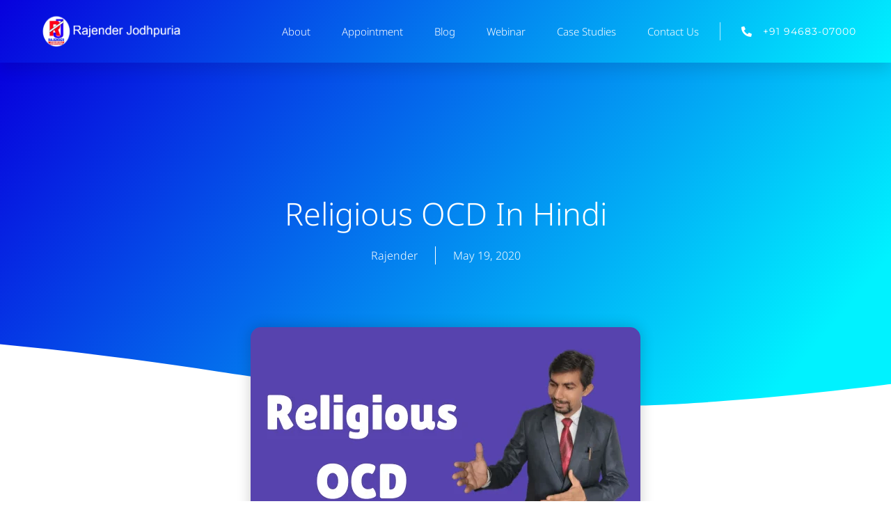

--- FILE ---
content_type: text/css
request_url: https://rajenderjodhpuria.com/wp-content/uploads/elementor/css/post-50787.css?ver=1768737447
body_size: 1242
content:
.elementor-50787 .elementor-element.elementor-element-5897b6a3:not(.elementor-motion-effects-element-type-background), .elementor-50787 .elementor-element.elementor-element-5897b6a3 > .elementor-motion-effects-container > .elementor-motion-effects-layer{background-color:transparent;background-image:linear-gradient(130deg, #0700dd 0%, #00f2ff 100%);}.elementor-50787 .elementor-element.elementor-element-5897b6a3 > .elementor-container{max-width:1200px;min-height:90px;}.elementor-50787 .elementor-element.elementor-element-5897b6a3{box-shadow:0px 10px 20px 0px rgba(0,0,0,0.1);transition:background 0.3s, border 0.3s, border-radius 0.3s, box-shadow 0.3s;margin-top:0px;margin-bottom:0px;z-index:10;}.elementor-50787 .elementor-element.elementor-element-5897b6a3 > .elementor-background-overlay{transition:background 0.3s, border-radius 0.3s, opacity 0.3s;}.elementor-bc-flex-widget .elementor-50787 .elementor-element.elementor-element-6354f6c1.elementor-column .elementor-widget-wrap{align-items:center;}.elementor-50787 .elementor-element.elementor-element-6354f6c1.elementor-column.elementor-element[data-element_type="column"] > .elementor-widget-wrap.elementor-element-populated{align-content:center;align-items:center;}.elementor-bc-flex-widget .elementor-50787 .elementor-element.elementor-element-58f42aca.elementor-column .elementor-widget-wrap{align-items:center;}.elementor-50787 .elementor-element.elementor-element-58f42aca.elementor-column.elementor-element[data-element_type="column"] > .elementor-widget-wrap.elementor-element-populated{align-content:center;align-items:center;}.elementor-50787 .elementor-element.elementor-element-58f42aca > .elementor-element-populated{padding:0px 20px 0px 0px;}.elementor-50787 .elementor-element.elementor-element-c89af3f .elementor-menu-toggle{margin-left:auto;background-color:rgba(255,255,255,0);border-width:0px;border-radius:0px;}.elementor-50787 .elementor-element.elementor-element-c89af3f .elementor-nav-menu .elementor-item{font-family:"Noto Sans", Sans-serif;font-size:15px;font-weight:300;}.elementor-50787 .elementor-element.elementor-element-c89af3f .elementor-nav-menu--main .elementor-item{color:#ffffff;fill:#ffffff;padding-left:0px;padding-right:0px;padding-top:35px;padding-bottom:35px;}.elementor-50787 .elementor-element.elementor-element-c89af3f .elementor-nav-menu--main .elementor-item:hover,
					.elementor-50787 .elementor-element.elementor-element-c89af3f .elementor-nav-menu--main .elementor-item.elementor-item-active,
					.elementor-50787 .elementor-element.elementor-element-c89af3f .elementor-nav-menu--main .elementor-item.highlighted,
					.elementor-50787 .elementor-element.elementor-element-c89af3f .elementor-nav-menu--main .elementor-item:focus{color:#ffffff;fill:#ffffff;}.elementor-50787 .elementor-element.elementor-element-c89af3f .elementor-nav-menu--main:not(.e--pointer-framed) .elementor-item:before,
					.elementor-50787 .elementor-element.elementor-element-c89af3f .elementor-nav-menu--main:not(.e--pointer-framed) .elementor-item:after{background-color:#ffffff;}.elementor-50787 .elementor-element.elementor-element-c89af3f .e--pointer-framed .elementor-item:before,
					.elementor-50787 .elementor-element.elementor-element-c89af3f .e--pointer-framed .elementor-item:after{border-color:#ffffff;}.elementor-50787 .elementor-element.elementor-element-c89af3f .elementor-nav-menu--main .elementor-item.elementor-item-active{color:#ffffff;}.elementor-50787 .elementor-element.elementor-element-c89af3f .elementor-nav-menu--main:not(.e--pointer-framed) .elementor-item.elementor-item-active:before,
					.elementor-50787 .elementor-element.elementor-element-c89af3f .elementor-nav-menu--main:not(.e--pointer-framed) .elementor-item.elementor-item-active:after{background-color:#ffffff;}.elementor-50787 .elementor-element.elementor-element-c89af3f .e--pointer-framed .elementor-item.elementor-item-active:before,
					.elementor-50787 .elementor-element.elementor-element-c89af3f .e--pointer-framed .elementor-item.elementor-item-active:after{border-color:#ffffff;}.elementor-50787 .elementor-element.elementor-element-c89af3f .e--pointer-framed .elementor-item:before{border-width:2px;}.elementor-50787 .elementor-element.elementor-element-c89af3f .e--pointer-framed.e--animation-draw .elementor-item:before{border-width:0 0 2px 2px;}.elementor-50787 .elementor-element.elementor-element-c89af3f .e--pointer-framed.e--animation-draw .elementor-item:after{border-width:2px 2px 0 0;}.elementor-50787 .elementor-element.elementor-element-c89af3f .e--pointer-framed.e--animation-corners .elementor-item:before{border-width:2px 0 0 2px;}.elementor-50787 .elementor-element.elementor-element-c89af3f .e--pointer-framed.e--animation-corners .elementor-item:after{border-width:0 2px 2px 0;}.elementor-50787 .elementor-element.elementor-element-c89af3f .e--pointer-underline .elementor-item:after,
					 .elementor-50787 .elementor-element.elementor-element-c89af3f .e--pointer-overline .elementor-item:before,
					 .elementor-50787 .elementor-element.elementor-element-c89af3f .e--pointer-double-line .elementor-item:before,
					 .elementor-50787 .elementor-element.elementor-element-c89af3f .e--pointer-double-line .elementor-item:after{height:2px;}.elementor-50787 .elementor-element.elementor-element-c89af3f{--e-nav-menu-horizontal-menu-item-margin:calc( 45px / 2 );--nav-menu-icon-size:25px;}.elementor-50787 .elementor-element.elementor-element-c89af3f .elementor-nav-menu--main:not(.elementor-nav-menu--layout-horizontal) .elementor-nav-menu > li:not(:last-child){margin-bottom:45px;}.elementor-50787 .elementor-element.elementor-element-c89af3f .elementor-nav-menu--dropdown a, .elementor-50787 .elementor-element.elementor-element-c89af3f .elementor-menu-toggle{color:#3d4459;}.elementor-50787 .elementor-element.elementor-element-c89af3f .elementor-nav-menu--dropdown{background-color:#ffffff;}.elementor-50787 .elementor-element.elementor-element-c89af3f .elementor-nav-menu--dropdown a:hover,
					.elementor-50787 .elementor-element.elementor-element-c89af3f .elementor-nav-menu--dropdown a.elementor-item-active,
					.elementor-50787 .elementor-element.elementor-element-c89af3f .elementor-nav-menu--dropdown a.highlighted,
					.elementor-50787 .elementor-element.elementor-element-c89af3f .elementor-menu-toggle:hover{color:#4632da;}.elementor-50787 .elementor-element.elementor-element-c89af3f .elementor-nav-menu--dropdown a:hover,
					.elementor-50787 .elementor-element.elementor-element-c89af3f .elementor-nav-menu--dropdown a.elementor-item-active,
					.elementor-50787 .elementor-element.elementor-element-c89af3f .elementor-nav-menu--dropdown a.highlighted{background-color:#ffffff;}.elementor-50787 .elementor-element.elementor-element-c89af3f .elementor-nav-menu--dropdown a.elementor-item-active{color:#4632da;}.elementor-50787 .elementor-element.elementor-element-c89af3f .elementor-nav-menu--dropdown .elementor-item, .elementor-50787 .elementor-element.elementor-element-c89af3f .elementor-nav-menu--dropdown  .elementor-sub-item{font-family:"Noto Sans", Sans-serif;}.elementor-50787 .elementor-element.elementor-element-c89af3f .elementor-nav-menu--main .elementor-nav-menu--dropdown, .elementor-50787 .elementor-element.elementor-element-c89af3f .elementor-nav-menu__container.elementor-nav-menu--dropdown{box-shadow:0px 2px 15px 0px rgba(0,0,0,0.1);}.elementor-50787 .elementor-element.elementor-element-c89af3f .elementor-nav-menu--dropdown a{padding-left:16px;padding-right:16px;padding-top:15px;padding-bottom:15px;}.elementor-50787 .elementor-element.elementor-element-c89af3f .elementor-nav-menu--dropdown li:not(:last-child){border-style:solid;border-color:#efefef;border-bottom-width:1px;}.elementor-50787 .elementor-element.elementor-element-c89af3f .elementor-nav-menu--main > .elementor-nav-menu > li > .elementor-nav-menu--dropdown, .elementor-50787 .elementor-element.elementor-element-c89af3f .elementor-nav-menu__container.elementor-nav-menu--dropdown{margin-top:0px !important;}.elementor-50787 .elementor-element.elementor-element-c89af3f div.elementor-menu-toggle{color:#ffffff;}.elementor-50787 .elementor-element.elementor-element-c89af3f div.elementor-menu-toggle svg{fill:#ffffff;}.elementor-50787 .elementor-element.elementor-element-c89af3f div.elementor-menu-toggle:hover{color:#ffffff;}.elementor-50787 .elementor-element.elementor-element-c89af3f div.elementor-menu-toggle:hover svg{fill:#ffffff;}.elementor-bc-flex-widget .elementor-50787 .elementor-element.elementor-element-54cc06dd.elementor-column .elementor-widget-wrap{align-items:center;}.elementor-50787 .elementor-element.elementor-element-54cc06dd.elementor-column.elementor-element[data-element_type="column"] > .elementor-widget-wrap.elementor-element-populated{align-content:center;align-items:center;}.elementor-50787 .elementor-element.elementor-element-7b745d15 > .elementor-widget-container{border-style:solid;border-width:0px 0px 0px 1px;border-color:rgba(255,255,255,0.7);}.elementor-50787 .elementor-element.elementor-element-7b745d15 .elementor-icon-list-items:not(.elementor-inline-items) .elementor-icon-list-item:not(:last-child){padding-block-end:calc(0px/2);}.elementor-50787 .elementor-element.elementor-element-7b745d15 .elementor-icon-list-items:not(.elementor-inline-items) .elementor-icon-list-item:not(:first-child){margin-block-start:calc(0px/2);}.elementor-50787 .elementor-element.elementor-element-7b745d15 .elementor-icon-list-items.elementor-inline-items .elementor-icon-list-item{margin-inline:calc(0px/2);}.elementor-50787 .elementor-element.elementor-element-7b745d15 .elementor-icon-list-items.elementor-inline-items{margin-inline:calc(-0px/2);}.elementor-50787 .elementor-element.elementor-element-7b745d15 .elementor-icon-list-items.elementor-inline-items .elementor-icon-list-item:after{inset-inline-end:calc(-0px/2);}.elementor-50787 .elementor-element.elementor-element-7b745d15 .elementor-icon-list-icon i{color:#ffffff;transition:color 0.3s;}.elementor-50787 .elementor-element.elementor-element-7b745d15 .elementor-icon-list-icon svg{fill:#ffffff;transition:fill 0.3s;}.elementor-50787 .elementor-element.elementor-element-7b745d15{--e-icon-list-icon-size:15px;--icon-vertical-offset:0px;}.elementor-50787 .elementor-element.elementor-element-7b745d15 .elementor-icon-list-icon{padding-inline-end:10px;}.elementor-50787 .elementor-element.elementor-element-7b745d15 .elementor-icon-list-item > .elementor-icon-list-text, .elementor-50787 .elementor-element.elementor-element-7b745d15 .elementor-icon-list-item > a{font-family:"Montserrat", Sans-serif;font-size:14px;letter-spacing:1px;}.elementor-50787 .elementor-element.elementor-element-7b745d15 .elementor-icon-list-text{color:#ffffff;transition:color 0.3s;}@media(max-width:1024px){.elementor-50787 .elementor-element.elementor-element-6354f6c1 > .elementor-element-populated{padding:0% 0% 0% 5%;}.elementor-50787 .elementor-element.elementor-element-58f42aca > .elementor-element-populated{padding:0% 0% 0% 5%;}.elementor-50787 .elementor-element.elementor-element-c89af3f > .elementor-widget-container{padding:0px 10px 0px 0px;}.elementor-50787 .elementor-element.elementor-element-c89af3f .elementor-nav-menu--dropdown .elementor-item, .elementor-50787 .elementor-element.elementor-element-c89af3f .elementor-nav-menu--dropdown  .elementor-sub-item{font-size:16px;}.elementor-50787 .elementor-element.elementor-element-c89af3f .elementor-nav-menu--dropdown a{padding-top:25px;padding-bottom:25px;}.elementor-50787 .elementor-element.elementor-element-c89af3f .elementor-nav-menu--main > .elementor-nav-menu > li > .elementor-nav-menu--dropdown, .elementor-50787 .elementor-element.elementor-element-c89af3f .elementor-nav-menu__container.elementor-nav-menu--dropdown{margin-top:25px !important;}.elementor-50787 .elementor-element.elementor-element-54cc06dd > .elementor-element-populated{padding:0% 15% 0% 5%;}}@media(min-width:768px){.elementor-50787 .elementor-element.elementor-element-6354f6c1{width:20%;}.elementor-50787 .elementor-element.elementor-element-58f42aca{width:61.996%;}.elementor-50787 .elementor-element.elementor-element-54cc06dd{width:18%;}}@media(max-width:1024px) and (min-width:768px){.elementor-50787 .elementor-element.elementor-element-6354f6c1{width:50%;}.elementor-50787 .elementor-element.elementor-element-58f42aca{width:15%;}.elementor-50787 .elementor-element.elementor-element-54cc06dd{width:35%;}}@media(max-width:767px){.elementor-50787 .elementor-element.elementor-element-5897b6a3{padding:0px 0px 0px 0px;}.elementor-50787 .elementor-element.elementor-element-6354f6c1{width:65%;}.elementor-50787 .elementor-element.elementor-element-6354f6c1 > .elementor-element-populated{padding:0px 0px 0px 20px;}.elementor-50787 .elementor-element.elementor-element-58f42aca{width:35%;}.elementor-50787 .elementor-element.elementor-element-58f42aca > .elementor-element-populated{padding:0px 0px 0px 0px;}.elementor-50787 .elementor-element.elementor-element-c89af3f > .elementor-widget-container{padding:0px 20px 0px 0px;}.elementor-50787 .elementor-element.elementor-element-c89af3f .elementor-nav-menu--main > .elementor-nav-menu > li > .elementor-nav-menu--dropdown, .elementor-50787 .elementor-element.elementor-element-c89af3f .elementor-nav-menu__container.elementor-nav-menu--dropdown{margin-top:25px !important;}.elementor-50787 .elementor-element.elementor-element-54cc06dd{width:100%;}.elementor-50787 .elementor-element.elementor-element-7b745d15 > .elementor-widget-container{border-width:0px 0px 0px 0px;}}

--- FILE ---
content_type: text/css
request_url: https://rajenderjodhpuria.com/wp-content/uploads/elementor/css/post-50494.css?ver=1768737447
body_size: 1074
content:
.elementor-50494 .elementor-element.elementor-element-c463d12 > .elementor-container > .elementor-column > .elementor-widget-wrap{align-content:center;align-items:center;}.elementor-50494 .elementor-element.elementor-element-c463d12:not(.elementor-motion-effects-element-type-background), .elementor-50494 .elementor-element.elementor-element-c463d12 > .elementor-motion-effects-container > .elementor-motion-effects-layer{background-color:#001524;}.elementor-50494 .elementor-element.elementor-element-c463d12{transition:background 0.3s, border 0.3s, border-radius 0.3s, box-shadow 0.3s;margin-top:0px;margin-bottom:0px;padding:50px 0px 20px 0px;}.elementor-50494 .elementor-element.elementor-element-c463d12 > .elementor-background-overlay{transition:background 0.3s, border-radius 0.3s, opacity 0.3s;}.elementor-bc-flex-widget .elementor-50494 .elementor-element.elementor-element-731c196d.elementor-column .elementor-widget-wrap{align-items:flex-start;}.elementor-50494 .elementor-element.elementor-element-731c196d.elementor-column.elementor-element[data-element_type="column"] > .elementor-widget-wrap.elementor-element-populated{align-content:flex-start;align-items:flex-start;}.elementor-50494 .elementor-element.elementor-element-645cf661 > .elementor-widget-container{margin:0px 0px 0px 0px;padding:0px 0px 10px 0px;}.elementor-50494 .elementor-element.elementor-element-645cf661 .elementor-icon-box-wrapper{text-align:left;}.elementor-50494 .elementor-element.elementor-element-645cf661 .elementor-icon-box-title{margin-block-end:11px;color:#ffffff;}.elementor-50494 .elementor-element.elementor-element-645cf661 .elementor-icon-box-title, .elementor-50494 .elementor-element.elementor-element-645cf661 .elementor-icon-box-title a{font-size:24px;}.elementor-50494 .elementor-element.elementor-element-645cf661 .elementor-icon-box-description{font-size:18px;color:#D3D0D0;}.elementor-50494 .elementor-element.elementor-element-6ba78955 .elementor-button{background-color:#23A455;font-size:16px;font-weight:normal;}.elementor-bc-flex-widget .elementor-50494 .elementor-element.elementor-element-7baa7283.elementor-column .elementor-widget-wrap{align-items:flex-start;}.elementor-50494 .elementor-element.elementor-element-7baa7283.elementor-column.elementor-element[data-element_type="column"] > .elementor-widget-wrap.elementor-element-populated{align-content:flex-start;align-items:flex-start;}.elementor-50494 .elementor-element.elementor-element-7baa7283 > .elementor-widget-wrap > .elementor-widget:not(.elementor-widget__width-auto):not(.elementor-widget__width-initial):not(:last-child):not(.elementor-absolute){margin-bottom:10px;}.elementor-50494 .elementor-element.elementor-element-2611c3ed > .elementor-widget-container{margin:0px 0px 0px 0px;padding:0px 0px 0px 0px;}.elementor-50494 .elementor-element.elementor-element-2611c3ed{text-align:center;}.elementor-50494 .elementor-element.elementor-element-2611c3ed .elementor-heading-title{font-size:24px;font-weight:normal;color:#ffffff;}.elementor-50494 .elementor-element.elementor-element-386c8ddc > .elementor-widget-container{margin:7px 0px 0px 0px;}.elementor-50494 .elementor-element.elementor-element-386c8ddc .elementor-icon-list-items:not(.elementor-inline-items) .elementor-icon-list-item:not(:last-child){padding-block-end:calc(10px/2);}.elementor-50494 .elementor-element.elementor-element-386c8ddc .elementor-icon-list-items:not(.elementor-inline-items) .elementor-icon-list-item:not(:first-child){margin-block-start:calc(10px/2);}.elementor-50494 .elementor-element.elementor-element-386c8ddc .elementor-icon-list-items.elementor-inline-items .elementor-icon-list-item{margin-inline:calc(10px/2);}.elementor-50494 .elementor-element.elementor-element-386c8ddc .elementor-icon-list-items.elementor-inline-items{margin-inline:calc(-10px/2);}.elementor-50494 .elementor-element.elementor-element-386c8ddc .elementor-icon-list-items.elementor-inline-items .elementor-icon-list-item:after{inset-inline-end:calc(-10px/2);}.elementor-50494 .elementor-element.elementor-element-386c8ddc .elementor-icon-list-icon i{color:#4E5768;transition:color 0.3s;}.elementor-50494 .elementor-element.elementor-element-386c8ddc .elementor-icon-list-icon svg{fill:#4E5768;transition:fill 0.3s;}.elementor-50494 .elementor-element.elementor-element-386c8ddc .elementor-icon-list-item:hover .elementor-icon-list-icon i{color:#8bc34a;}.elementor-50494 .elementor-element.elementor-element-386c8ddc .elementor-icon-list-item:hover .elementor-icon-list-icon svg{fill:#8bc34a;}.elementor-50494 .elementor-element.elementor-element-386c8ddc{--e-icon-list-icon-size:0px;--icon-vertical-offset:0px;}.elementor-50494 .elementor-element.elementor-element-386c8ddc .elementor-icon-list-icon{padding-inline-end:0px;}.elementor-50494 .elementor-element.elementor-element-386c8ddc .elementor-icon-list-item > .elementor-icon-list-text, .elementor-50494 .elementor-element.elementor-element-386c8ddc .elementor-icon-list-item > a{font-size:18px;text-transform:capitalize;}.elementor-50494 .elementor-element.elementor-element-386c8ddc .elementor-icon-list-text{color:rgba(255,255,255,0.76);transition:color 0.3s;}.elementor-50494 .elementor-element.elementor-element-386c8ddc .elementor-icon-list-item:hover .elementor-icon-list-text{color:#8bc34a;}.elementor-bc-flex-widget .elementor-50494 .elementor-element.elementor-element-16a38978.elementor-column .elementor-widget-wrap{align-items:flex-start;}.elementor-50494 .elementor-element.elementor-element-16a38978.elementor-column.elementor-element[data-element_type="column"] > .elementor-widget-wrap.elementor-element-populated{align-content:flex-start;align-items:flex-start;}.elementor-50494 .elementor-element.elementor-element-76aa4105 > .elementor-widget-container{margin:0px 0px 0px 0px;padding:0px 0px 0px 0px;}.elementor-50494 .elementor-element.elementor-element-76aa4105{text-align:left;}.elementor-50494 .elementor-element.elementor-element-76aa4105 .elementor-heading-title{font-size:24px;color:#ffffff;}.elementor-50494 .elementor-element.elementor-element-64d14d51 > .elementor-widget-container{margin:0px 0px 0px 0px;}.elementor-50494 .elementor-element.elementor-element-64d14d51 .elementor-icon-list-items:not(.elementor-inline-items) .elementor-icon-list-item:not(:last-child){padding-block-end:calc(15px/2);}.elementor-50494 .elementor-element.elementor-element-64d14d51 .elementor-icon-list-items:not(.elementor-inline-items) .elementor-icon-list-item:not(:first-child){margin-block-start:calc(15px/2);}.elementor-50494 .elementor-element.elementor-element-64d14d51 .elementor-icon-list-items.elementor-inline-items .elementor-icon-list-item{margin-inline:calc(15px/2);}.elementor-50494 .elementor-element.elementor-element-64d14d51 .elementor-icon-list-items.elementor-inline-items{margin-inline:calc(-15px/2);}.elementor-50494 .elementor-element.elementor-element-64d14d51 .elementor-icon-list-items.elementor-inline-items .elementor-icon-list-item:after{inset-inline-end:calc(-15px/2);}.elementor-50494 .elementor-element.elementor-element-64d14d51 .elementor-icon-list-icon i{color:#6EC1E4;transition:color 0.3s;}.elementor-50494 .elementor-element.elementor-element-64d14d51 .elementor-icon-list-icon svg{fill:#6EC1E4;transition:fill 0.3s;}.elementor-50494 .elementor-element.elementor-element-64d14d51 .elementor-icon-list-item:hover .elementor-icon-list-icon i{color:#8bc34a;}.elementor-50494 .elementor-element.elementor-element-64d14d51 .elementor-icon-list-item:hover .elementor-icon-list-icon svg{fill:#8bc34a;}.elementor-50494 .elementor-element.elementor-element-64d14d51{--e-icon-list-icon-size:20px;--e-icon-list-icon-align:left;--e-icon-list-icon-margin:0 calc(var(--e-icon-list-icon-size, 1em) * 0.25) 0 0;--icon-vertical-offset:0px;}.elementor-50494 .elementor-element.elementor-element-64d14d51 .elementor-icon-list-icon{padding-inline-end:10px;}.elementor-50494 .elementor-element.elementor-element-64d14d51 .elementor-icon-list-item > .elementor-icon-list-text, .elementor-50494 .elementor-element.elementor-element-64d14d51 .elementor-icon-list-item > a{font-size:18px;text-transform:capitalize;}.elementor-50494 .elementor-element.elementor-element-64d14d51 .elementor-icon-list-text{color:rgba(255,255,255,0.76);transition:color 0.3s;}.elementor-50494 .elementor-element.elementor-element-64d14d51 .elementor-icon-list-item:hover .elementor-icon-list-text{color:#8bc34a;}.elementor-50494 .elementor-element.elementor-element-5c99574 > .elementor-container > .elementor-column > .elementor-widget-wrap{align-content:center;align-items:center;}.elementor-50494 .elementor-element.elementor-element-5c99574:not(.elementor-motion-effects-element-type-background), .elementor-50494 .elementor-element.elementor-element-5c99574 > .elementor-motion-effects-container > .elementor-motion-effects-layer{background-color:#001524;}.elementor-50494 .elementor-element.elementor-element-5c99574{transition:background 0.3s, border 0.3s, border-radius 0.3s, box-shadow 0.3s;margin-top:0px;margin-bottom:0px;padding:0px 0px 0px 0px;}.elementor-50494 .elementor-element.elementor-element-5c99574 > .elementor-background-overlay{transition:background 0.3s, border-radius 0.3s, opacity 0.3s;}.elementor-50494 .elementor-element.elementor-element-cbf7d6b > .elementor-widget-container{padding:20px 0px 0px 0px;border-style:solid;border-width:1px 0px 0px 0px;border-color:#FFFFFF91;}.elementor-50494 .elementor-element.elementor-element-cbf7d6b{text-align:center;font-size:16px;color:#FFFFFF;}@media(max-width:1024px){.elementor-50494 .elementor-element.elementor-element-c463d12{margin-top:0px;margin-bottom:0px;padding:40px 30px 50px 30px;}.elementor-bc-flex-widget .elementor-50494 .elementor-element.elementor-element-731c196d.elementor-column .elementor-widget-wrap{align-items:flex-start;}.elementor-50494 .elementor-element.elementor-element-731c196d.elementor-column.elementor-element[data-element_type="column"] > .elementor-widget-wrap.elementor-element-populated{align-content:flex-start;align-items:flex-start;}.elementor-50494 .elementor-element.elementor-element-731c196d > .elementor-element-populated{padding:0px 0px 0px 0px;}.elementor-50494 .elementor-element.elementor-element-645cf661 > .elementor-widget-container{padding:0px 0px 10px 0px;}.elementor-50494 .elementor-element.elementor-element-645cf661 .elementor-icon-box-wrapper{text-align:left;}.elementor-50494 .elementor-element.elementor-element-645cf661 .elementor-icon-box-title{margin-block-end:0px;}.elementor-50494 .elementor-element.elementor-element-645cf661 .elementor-icon-box-title, .elementor-50494 .elementor-element.elementor-element-645cf661 .elementor-icon-box-title a{font-size:24px;}.elementor-50494 .elementor-element.elementor-element-645cf661 .elementor-icon-box-description{font-size:18px;}.elementor-bc-flex-widget .elementor-50494 .elementor-element.elementor-element-7baa7283.elementor-column .elementor-widget-wrap{align-items:flex-start;}.elementor-50494 .elementor-element.elementor-element-7baa7283.elementor-column.elementor-element[data-element_type="column"] > .elementor-widget-wrap.elementor-element-populated{align-content:flex-start;align-items:flex-start;}.elementor-50494 .elementor-element.elementor-element-7baa7283 > .elementor-element-populated{padding:0px 25px 0px 25px;}.elementor-50494 .elementor-element.elementor-element-2611c3ed{text-align:center;}.elementor-50494 .elementor-element.elementor-element-2611c3ed .elementor-heading-title{font-size:24px;}.elementor-50494 .elementor-element.elementor-element-386c8ddc > .elementor-widget-container{margin:0px 0px 0px 0px;}.elementor-50494 .elementor-element.elementor-element-386c8ddc .elementor-icon-list-items:not(.elementor-inline-items) .elementor-icon-list-item:not(:last-child){padding-block-end:calc(0px/2);}.elementor-50494 .elementor-element.elementor-element-386c8ddc .elementor-icon-list-items:not(.elementor-inline-items) .elementor-icon-list-item:not(:first-child){margin-block-start:calc(0px/2);}.elementor-50494 .elementor-element.elementor-element-386c8ddc .elementor-icon-list-items.elementor-inline-items .elementor-icon-list-item{margin-inline:calc(0px/2);}.elementor-50494 .elementor-element.elementor-element-386c8ddc .elementor-icon-list-items.elementor-inline-items{margin-inline:calc(-0px/2);}.elementor-50494 .elementor-element.elementor-element-386c8ddc .elementor-icon-list-items.elementor-inline-items .elementor-icon-list-item:after{inset-inline-end:calc(-0px/2);}.elementor-50494 .elementor-element.elementor-element-386c8ddc .elementor-icon-list-item > .elementor-icon-list-text, .elementor-50494 .elementor-element.elementor-element-386c8ddc .elementor-icon-list-item > a{font-size:18px;}.elementor-50494 .elementor-element.elementor-element-16a38978 > .elementor-element-populated{padding:0px 0px 0px 0px;}.elementor-50494 .elementor-element.elementor-element-76aa4105{text-align:left;}.elementor-50494 .elementor-element.elementor-element-76aa4105 .elementor-heading-title{font-size:24px;}.elementor-50494 .elementor-element.elementor-element-64d14d51 > .elementor-widget-container{margin:0px 0px 0px 0px;}.elementor-50494 .elementor-element.elementor-element-64d14d51 .elementor-icon-list-items:not(.elementor-inline-items) .elementor-icon-list-item:not(:last-child){padding-block-end:calc(10px/2);}.elementor-50494 .elementor-element.elementor-element-64d14d51 .elementor-icon-list-items:not(.elementor-inline-items) .elementor-icon-list-item:not(:first-child){margin-block-start:calc(10px/2);}.elementor-50494 .elementor-element.elementor-element-64d14d51 .elementor-icon-list-items.elementor-inline-items .elementor-icon-list-item{margin-inline:calc(10px/2);}.elementor-50494 .elementor-element.elementor-element-64d14d51 .elementor-icon-list-items.elementor-inline-items{margin-inline:calc(-10px/2);}.elementor-50494 .elementor-element.elementor-element-64d14d51 .elementor-icon-list-items.elementor-inline-items .elementor-icon-list-item:after{inset-inline-end:calc(-10px/2);}.elementor-50494 .elementor-element.elementor-element-64d14d51 .elementor-icon-list-item > .elementor-icon-list-text, .elementor-50494 .elementor-element.elementor-element-64d14d51 .elementor-icon-list-item > a{font-size:18px;}.elementor-50494 .elementor-element.elementor-element-5c99574{margin-top:0px;margin-bottom:0px;padding:0px 0px 0px 0px;}}@media(max-width:767px){.elementor-50494 .elementor-element.elementor-element-c463d12{margin-top:0px;margin-bottom:0px;padding:40px 20px 20px 20px;}.elementor-50494 .elementor-element.elementor-element-731c196d > .elementor-element-populated{padding:0px 0px 0px 0px;}.elementor-50494 .elementor-element.elementor-element-645cf661 > .elementor-widget-container{padding:0px 0px 0px 0px;}.elementor-50494 .elementor-element.elementor-element-645cf661 .elementor-icon-box-wrapper{text-align:center;}.elementor-50494 .elementor-element.elementor-element-645cf661 .elementor-icon-box-title{margin-block-end:5px;}.elementor-50494 .elementor-element.elementor-element-645cf661 .elementor-icon-box-title, .elementor-50494 .elementor-element.elementor-element-645cf661 .elementor-icon-box-title a{font-size:24px;}.elementor-50494 .elementor-element.elementor-element-645cf661 .elementor-icon-box-description{font-size:18px;}.elementor-50494 .elementor-element.elementor-element-6ba78955 .elementor-button{font-size:16px;}.elementor-50494 .elementor-element.elementor-element-7baa7283 > .elementor-element-populated{margin:40px 0px 0px 0px;--e-column-margin-right:0px;--e-column-margin-left:0px;padding:0px 0px 0px 0px;}.elementor-50494 .elementor-element.elementor-element-2611c3ed > .elementor-widget-container{margin:0px 0px 0px 0px;}.elementor-50494 .elementor-element.elementor-element-2611c3ed{text-align:center;}.elementor-50494 .elementor-element.elementor-element-2611c3ed .elementor-heading-title{font-size:24px;}.elementor-50494 .elementor-element.elementor-element-386c8ddc > .elementor-widget-container{margin:0px 0px 0px 0px;}.elementor-50494 .elementor-element.elementor-element-386c8ddc .elementor-icon-list-item > .elementor-icon-list-text, .elementor-50494 .elementor-element.elementor-element-386c8ddc .elementor-icon-list-item > a{font-size:18px;}.elementor-50494 .elementor-element.elementor-element-16a38978 > .elementor-element-populated{padding:10px 0px 0px 0px;}.elementor-50494 .elementor-element.elementor-element-76aa4105 > .elementor-widget-container{margin:0px 0px 0px 0px;}.elementor-50494 .elementor-element.elementor-element-76aa4105{text-align:center;}.elementor-50494 .elementor-element.elementor-element-64d14d51 > .elementor-widget-container{margin:0px 0px 0px 0px;}.elementor-50494 .elementor-element.elementor-element-64d14d51 .elementor-icon-list-item > .elementor-icon-list-text, .elementor-50494 .elementor-element.elementor-element-64d14d51 .elementor-icon-list-item > a{font-size:16px;}.elementor-50494 .elementor-element.elementor-element-5c99574{margin-top:0px;margin-bottom:0px;padding:0px 0px 0px 0px;}}

--- FILE ---
content_type: text/css
request_url: https://rajenderjodhpuria.com/wp-content/uploads/elementor/css/post-50801.css?ver=1768743804
body_size: 2414
content:
.elementor-50801 .elementor-element.elementor-element-714f3d80:not(.elementor-motion-effects-element-type-background), .elementor-50801 .elementor-element.elementor-element-714f3d80 > .elementor-motion-effects-container > .elementor-motion-effects-layer{background-color:transparent;background-image:linear-gradient(130deg, #0700dd 0%, #00f2ff 89%);}.elementor-50801 .elementor-element.elementor-element-714f3d80 > .elementor-background-overlay{background-image:url("https://rajenderjodhpuria.com/wp-content/uploads/2020/09/Post-BG.png");background-position:center center;background-repeat:no-repeat;background-size:cover;opacity:0.15;transition:background 0.3s, border-radius 0.3s, opacity 0.3s;}.elementor-50801 .elementor-element.elementor-element-714f3d80 > .elementor-container{max-width:750px;min-height:500px;}.elementor-50801 .elementor-element.elementor-element-714f3d80{transition:background 0.3s, border 0.3s, border-radius 0.3s, box-shadow 0.3s;}.elementor-50801 .elementor-element.elementor-element-714f3d80 > .elementor-shape-bottom svg{width:calc(260% + 1.3px);height:120px;}.elementor-50801 .elementor-element.elementor-element-51e43269 > .elementor-element-populated{padding:0px 50px 0px 50px;}.elementor-50801 .elementor-element.elementor-element-3b57ca13{text-align:center;}.elementor-50801 .elementor-element.elementor-element-3b57ca13 .elementor-heading-title{font-family:"Noto Sans", Sans-serif;font-size:45px;font-weight:300;text-transform:capitalize;line-height:1.2em;color:#ffffff;}.elementor-50801 .elementor-element.elementor-element-2fd3e2b8 .elementor-icon-list-items:not(.elementor-inline-items) .elementor-icon-list-item:not(:last-child){padding-bottom:calc(50px/2);}.elementor-50801 .elementor-element.elementor-element-2fd3e2b8 .elementor-icon-list-items:not(.elementor-inline-items) .elementor-icon-list-item:not(:first-child){margin-top:calc(50px/2);}.elementor-50801 .elementor-element.elementor-element-2fd3e2b8 .elementor-icon-list-items.elementor-inline-items .elementor-icon-list-item{margin-right:calc(50px/2);margin-left:calc(50px/2);}.elementor-50801 .elementor-element.elementor-element-2fd3e2b8 .elementor-icon-list-items.elementor-inline-items{margin-right:calc(-50px/2);margin-left:calc(-50px/2);}body.rtl .elementor-50801 .elementor-element.elementor-element-2fd3e2b8 .elementor-icon-list-items.elementor-inline-items .elementor-icon-list-item:after{left:calc(-50px/2);}body:not(.rtl) .elementor-50801 .elementor-element.elementor-element-2fd3e2b8 .elementor-icon-list-items.elementor-inline-items .elementor-icon-list-item:after{right:calc(-50px/2);}.elementor-50801 .elementor-element.elementor-element-2fd3e2b8 .elementor-icon-list-item:not(:last-child):after{content:"";height:100%;border-color:#ffffff;}.elementor-50801 .elementor-element.elementor-element-2fd3e2b8 .elementor-icon-list-items:not(.elementor-inline-items) .elementor-icon-list-item:not(:last-child):after{border-top-style:solid;border-top-width:1px;}.elementor-50801 .elementor-element.elementor-element-2fd3e2b8 .elementor-icon-list-items.elementor-inline-items .elementor-icon-list-item:not(:last-child):after{border-left-style:solid;}.elementor-50801 .elementor-element.elementor-element-2fd3e2b8 .elementor-inline-items .elementor-icon-list-item:not(:last-child):after{border-left-width:1px;}.elementor-50801 .elementor-element.elementor-element-2fd3e2b8 .elementor-icon-list-icon{width:0px;}.elementor-50801 .elementor-element.elementor-element-2fd3e2b8 .elementor-icon-list-icon i{font-size:0px;}.elementor-50801 .elementor-element.elementor-element-2fd3e2b8 .elementor-icon-list-icon svg{--e-icon-list-icon-size:0px;}.elementor-50801 .elementor-element.elementor-element-2fd3e2b8 .elementor-icon-list-text, .elementor-50801 .elementor-element.elementor-element-2fd3e2b8 .elementor-icon-list-text a{color:#ffffff;}.elementor-50801 .elementor-element.elementor-element-2fd3e2b8 .elementor-icon-list-item{font-family:"Noto Sans", Sans-serif;font-size:16px;font-weight:300;}.elementor-50801 .elementor-element.elementor-global-50823 .elementor-button{background-color:#FF0000;font-family:"Montserrat", Sans-serif;font-size:22px;font-weight:500;text-transform:capitalize;fill:#ffffff;color:#ffffff;box-shadow:0px 0px 25px 0px rgba(53,56,240,0.35);border-radius:200px 200px 200px 200px;padding:25px 25px 20px 20px;}.elementor-50801 .elementor-element.elementor-global-50823 .elementor-button:hover, .elementor-50801 .elementor-element.elementor-global-50823 .elementor-button:focus{background-color:#00dafc;}.elementor-50801 .elementor-element.elementor-global-50823{width:initial;max-width:initial;bottom:0px;z-index:9999;}.elementor-50801 .elementor-element.elementor-global-50823 > .elementor-widget-container{padding:0px 0px 50px 50px;}body:not(.rtl) .elementor-50801 .elementor-element.elementor-global-50823{left:-24px;}body.rtl .elementor-50801 .elementor-element.elementor-global-50823{right:-24px;}.elementor-50801 .elementor-element.elementor-global-50823 .elementor-button-content-wrapper{flex-direction:row;}.elementor-50801 .elementor-element.elementor-global-50823 .elementor-button .elementor-button-content-wrapper{gap:10px;}.elementor-50801 .elementor-element.elementor-element-79a248a5 > .elementor-container{max-width:750px;}.elementor-50801 .elementor-element.elementor-element-79a248a5{margin-top:-120px;margin-bottom:100px;}.elementor-50801 .elementor-element.elementor-element-36d0181a > .elementor-widget-wrap > .elementor-widget:not(.elementor-widget__width-auto):not(.elementor-widget__width-initial):not(:last-child):not(.elementor-absolute){margin-bottom:10px;}.elementor-50801 .elementor-element.elementor-element-36d0181a > .elementor-element-populated{padding:0px 0px 0px 0px;}.elementor-50801 .elementor-element.elementor-element-6254a0ee img{border-radius:15px 15px 15px 15px;box-shadow:0px 0px 20px 0px rgba(0,0,0,0.2);}.elementor-50801 .elementor-element.elementor-element-2abd6a67{--spacer-size:50px;}.elementor-50801 .elementor-element.elementor-element-736dd2ff .elementor-widget-container{color:#3d4459;font-family:"Montserrat", Sans-serif;font-size:20px;line-height:1.5em;}.elementor-50801 .elementor-element.elementor-element-407be9d{--spacer-size:50px;}.elementor-50801 .elementor-element.elementor-element-4547ec52{border-style:solid;border-width:1px 0px 1px 0px;border-color:rgba(159,163,173,0.2);padding:20px 0px 20px 0px;}.elementor-bc-flex-widget .elementor-50801 .elementor-element.elementor-element-4037cd26.elementor-column .elementor-widget-wrap{align-items:center;}.elementor-50801 .elementor-element.elementor-element-4037cd26.elementor-column.elementor-element[data-element_type="column"] > .elementor-widget-wrap.elementor-element-populated{align-content:center;align-items:center;}.elementor-50801 .elementor-element.elementor-element-213aeaac .elementor-heading-title{font-family:"Noto Sans", Sans-serif;font-size:20px;font-weight:300;text-transform:capitalize;line-height:1.2em;}.elementor-50801 .elementor-element.elementor-element-433107d2 > .elementor-element-populated{padding:0px 0px 0px 0px;}.elementor-50801 .elementor-element.elementor-element-f4804a5{--alignment:right;--grid-side-margin:20px;--grid-column-gap:20px;--grid-row-gap:0px;--grid-bottom-margin:0px;--e-share-buttons-primary-color:#ffffff;--e-share-buttons-secondary-color:rgba(47,55,89,0.7);}.elementor-50801 .elementor-element.elementor-element-f4804a5 .elementor-share-btn{font-size:calc(1px * 10);}.elementor-50801 .elementor-element.elementor-element-f4804a5 .elementor-share-btn__icon{--e-share-buttons-icon-size:2em;}.elementor-50801 .elementor-element.elementor-element-f4804a5 .elementor-share-btn:hover{--e-share-buttons-secondary-color:#4632da;}.elementor-50801 .elementor-element.elementor-element-f039b4e{--spacer-size:50px;}.elementor-50801 .elementor-element.elementor-element-1539a4ea{text-align:left;color:#3d4459;font-family:"Noto Sans", Sans-serif;font-size:20px;font-weight:300;line-height:2em;}.elementor-50801 .elementor-element.elementor-element-312fae02 > .elementor-background-overlay{background-image:url("https://rajenderjodhpuria.com/wp-content/uploads/2020/09/BG-Post-Sub.png");background-position:center center;background-repeat:no-repeat;background-size:cover;opacity:1;transition:background 0.3s, border-radius 0.3s, opacity 0.3s;}.elementor-50801 .elementor-element.elementor-element-312fae02 > .elementor-container{min-height:300px;}.elementor-50801 .elementor-element.elementor-element-312fae02, .elementor-50801 .elementor-element.elementor-element-312fae02 > .elementor-background-overlay{border-radius:15px 15px 15px 15px;}.elementor-50801 .elementor-element.elementor-element-312fae02{box-shadow:0px 0px 25px 0px rgba(0,0,0,0.1);transition:background 0.3s, border 0.3s, border-radius 0.3s, box-shadow 0.3s;margin-top:80px;margin-bottom:80px;padding:15px 15px 15px 15px;}.elementor-bc-flex-widget .elementor-50801 .elementor-element.elementor-element-5fbbc447.elementor-column .elementor-widget-wrap{align-items:center;}.elementor-50801 .elementor-element.elementor-element-5fbbc447.elementor-column.elementor-element[data-element_type="column"] > .elementor-widget-wrap.elementor-element-populated{align-content:center;align-items:center;}.elementor-50801 .elementor-element.elementor-element-5fbbc447 > .elementor-widget-wrap > .elementor-widget:not(.elementor-widget__width-auto):not(.elementor-widget__width-initial):not(:last-child):not(.elementor-absolute){margin-bottom:10px;}.elementor-50801 .elementor-element.elementor-element-5fbbc447 > .elementor-element-populated{padding:0px 50px 0px 50px;}.elementor-50801 .elementor-element.elementor-element-7a16a8c0 > .elementor-widget-container{margin:10px 0px 0px 0px;}.elementor-50801 .elementor-element.elementor-element-7a16a8c0{text-align:center;}.elementor-50801 .elementor-element.elementor-element-7a16a8c0 .elementor-heading-title{font-family:"Varela Round", Sans-serif;font-size:26px;font-weight:300;text-transform:capitalize;line-height:1.2em;color:#459FE3;}.elementor-50801 .elementor-element.elementor-element-6a597f0{text-align:center;}.elementor-50801 .elementor-element.elementor-element-6a597f0 .elementor-heading-title{font-family:"Noto Sans", Sans-serif;font-size:16px;font-weight:300;text-transform:capitalize;color:#3d4459;}.elementor-50801 .elementor-element.elementor-element-52f0501 > .elementor-widget-container{margin:10px 0px 0px 0px;}.elementor-50801 .elementor-element.elementor-element-52f0501 .elementor-field-group{padding-right:calc( 10px/2 );padding-left:calc( 10px/2 );margin-bottom:25px;}.elementor-50801 .elementor-element.elementor-element-52f0501 .elementor-form-fields-wrapper{margin-left:calc( -10px/2 );margin-right:calc( -10px/2 );margin-bottom:-25px;}.elementor-50801 .elementor-element.elementor-element-52f0501 .elementor-field-group.recaptcha_v3-bottomleft, .elementor-50801 .elementor-element.elementor-element-52f0501 .elementor-field-group.recaptcha_v3-bottomright{margin-bottom:0;}body.rtl .elementor-50801 .elementor-element.elementor-element-52f0501 .elementor-labels-inline .elementor-field-group > label{padding-left:10px;}body:not(.rtl) .elementor-50801 .elementor-element.elementor-element-52f0501 .elementor-labels-inline .elementor-field-group > label{padding-right:10px;}body .elementor-50801 .elementor-element.elementor-element-52f0501 .elementor-labels-above .elementor-field-group > label{padding-bottom:10px;}.elementor-50801 .elementor-element.elementor-element-52f0501 .elementor-field-group > label{font-family:"Noto Sans", Sans-serif;}.elementor-50801 .elementor-element.elementor-element-52f0501 .elementor-field-type-html{padding-bottom:0px;font-family:"Noto Sans", Sans-serif;}.elementor-50801 .elementor-element.elementor-element-52f0501 .elementor-field-group .elementor-field, .elementor-50801 .elementor-element.elementor-element-52f0501 .elementor-field-subgroup label{font-family:"Noto Sans", Sans-serif;}.elementor-50801 .elementor-element.elementor-element-52f0501 .elementor-field-group:not(.elementor-field-type-upload) .elementor-field:not(.elementor-select-wrapper){background-color:#ffffff;}.elementor-50801 .elementor-element.elementor-element-52f0501 .elementor-field-group .elementor-select-wrapper select{background-color:#ffffff;}.elementor-50801 .elementor-element.elementor-element-52f0501 .elementor-button{font-family:"Noto Sans", Sans-serif;}.elementor-50801 .elementor-element.elementor-element-52f0501 .e-form__buttons__wrapper__button-next{background-color:#EE345E;color:#ffffff;}.elementor-50801 .elementor-element.elementor-element-52f0501 .elementor-button[type="submit"]{background-color:#EE345E;color:#ffffff;}.elementor-50801 .elementor-element.elementor-element-52f0501 .elementor-button[type="submit"] svg *{fill:#ffffff;}.elementor-50801 .elementor-element.elementor-element-52f0501 .e-form__buttons__wrapper__button-previous{color:#ffffff;}.elementor-50801 .elementor-element.elementor-element-52f0501 .e-form__buttons__wrapper__button-next:hover{color:#ffffff;}.elementor-50801 .elementor-element.elementor-element-52f0501 .elementor-button[type="submit"]:hover{color:#ffffff;}.elementor-50801 .elementor-element.elementor-element-52f0501 .elementor-button[type="submit"]:hover svg *{fill:#ffffff;}.elementor-50801 .elementor-element.elementor-element-52f0501 .e-form__buttons__wrapper__button-previous:hover{color:#ffffff;}.elementor-50801 .elementor-element.elementor-element-52f0501 .elementor-message{font-family:"Noto Sans", Sans-serif;}.elementor-50801 .elementor-element.elementor-element-52f0501 .e-form__indicators__indicator, .elementor-50801 .elementor-element.elementor-element-52f0501 .e-form__indicators__indicator__label{font-family:"Noto Sans", Sans-serif;}.elementor-50801 .elementor-element.elementor-element-52f0501{--e-form-steps-indicators-spacing:20px;--e-form-steps-indicator-padding:30px;--e-form-steps-indicator-inactive-secondary-color:#ffffff;--e-form-steps-indicator-active-secondary-color:#ffffff;--e-form-steps-indicator-completed-secondary-color:#ffffff;--e-form-steps-divider-width:1px;--e-form-steps-divider-gap:10px;}.elementor-50801 .elementor-element.elementor-element-5aa255c6{--spacer-size:35px;}.elementor-50801 .elementor-element.elementor-element-7bd14ed4 > .elementor-widget-container{margin:0px 0px 50px 0px;}.elementor-50801 .elementor-element.elementor-element-7bd14ed4 span.post-navigation__prev--label{color:#459FE3;}.elementor-50801 .elementor-element.elementor-element-7bd14ed4 span.post-navigation__next--label{color:#459FE3;}.elementor-50801 .elementor-element.elementor-element-7bd14ed4 span.post-navigation__prev--label, .elementor-50801 .elementor-element.elementor-element-7bd14ed4 span.post-navigation__next--label{font-family:"Noto Sans", Sans-serif;font-size:16px;}.elementor-50801 .elementor-element.elementor-element-7bd14ed4 span.post-navigation__prev--title, .elementor-50801 .elementor-element.elementor-element-7bd14ed4 span.post-navigation__next--title{color:#3d4459;font-family:"Noto Sans", Sans-serif;font-size:18px;font-weight:300;}.elementor-50801 .elementor-element.elementor-element-7bd14ed4 .post-navigation__arrow-wrapper{color:#459FE3;font-size:20px;}body:not(.rtl) .elementor-50801 .elementor-element.elementor-element-7bd14ed4 .post-navigation__arrow-prev{padding-right:20px;}body:not(.rtl) .elementor-50801 .elementor-element.elementor-element-7bd14ed4 .post-navigation__arrow-next{padding-left:20px;}body.rtl .elementor-50801 .elementor-element.elementor-element-7bd14ed4 .post-navigation__arrow-prev{padding-left:20px;}body.rtl .elementor-50801 .elementor-element.elementor-element-7bd14ed4 .post-navigation__arrow-next{padding-right:20px;}.elementor-50801 .elementor-element.elementor-element-7bd14ed4 .elementor-post-navigation__separator{background-color:rgba(159,163,173,0.2);width:1px;}.elementor-50801 .elementor-element.elementor-element-7bd14ed4 .elementor-post-navigation{color:rgba(159,163,173,0.2);border-top-width:1px;border-bottom-width:1px;padding:45px 0;}.elementor-50801 .elementor-element.elementor-element-7bd14ed4 .elementor-post-navigation__next.elementor-post-navigation__link{width:calc(50% - (1px / 2));}.elementor-50801 .elementor-element.elementor-element-7bd14ed4 .elementor-post-navigation__prev.elementor-post-navigation__link{width:calc(50% - (1px / 2));}.elementor-50801 .elementor-element.elementor-element-36fcd31 .elementor-heading-title{font-family:"Varela Round", Sans-serif;font-size:24px;font-weight:300;text-transform:capitalize;line-height:1.2em;color:#459FE3;}.elementor-50801 .elementor-element.elementor-element-186a803f{--grid-row-gap:30px;--grid-column-gap:30px;}.elementor-50801 .elementor-element.elementor-element-186a803f > .elementor-widget-container{margin:35px 0px 0px 0px;}.elementor-50801 .elementor-element.elementor-element-186a803f .elementor-posts-container .elementor-post__thumbnail{padding-bottom:calc( 0.5 * 100% );}.elementor-50801 .elementor-element.elementor-element-186a803f:after{content:"0.5";}.elementor-50801 .elementor-element.elementor-element-186a803f .elementor-post__thumbnail__link{width:100%;}.elementor-50801 .elementor-element.elementor-element-186a803f .elementor-post__meta-data span + span:before{content:"•";}.elementor-50801 .elementor-element.elementor-element-186a803f .elementor-post__card{border-radius:10px;}.elementor-50801 .elementor-element.elementor-element-186a803f .elementor-post__text{padding:0 35px;margin-top:10px;}.elementor-50801 .elementor-element.elementor-element-186a803f .elementor-post__meta-data{padding:10px 35px;color:rgba(61,68,89,0.5);font-family:"Noto Sans", Sans-serif;font-size:14px;}.elementor-50801 .elementor-element.elementor-element-186a803f .elementor-post__avatar{padding-right:35px;padding-left:35px;}.elementor-50801 .elementor-element.elementor-element-186a803f .elementor-post__badge{left:0;}.elementor-50801 .elementor-element.elementor-element-186a803f .elementor-post__card .elementor-post__badge{background-color:#F9CC48;color:#000000;border-radius:5px;font-size:11px;margin:25px;font-family:"Noto Sans", Sans-serif;font-weight:normal;text-transform:capitalize;}.elementor-50801 .elementor-element.elementor-element-186a803f .elementor-post__title, .elementor-50801 .elementor-element.elementor-element-186a803f .elementor-post__title a{color:#459FE3;font-family:"Noto Sans", Sans-serif;font-size:20px;text-transform:capitalize;line-height:1.4em;}.elementor-50801 .elementor-element.elementor-element-186a803f .elementor-post__meta-data span:before{color:rgba(61,68,89,0.5);}.elementor-50801 .elementor-element.elementor-element-186a803f .elementor-post__excerpt p{font-family:"Noto Sans", Sans-serif;font-size:16px;}.elementor-50801 .elementor-element.elementor-element-186a803f .elementor-post__excerpt{margin-bottom:20px;}@media(max-width:1024px){.elementor-50801 .elementor-element.elementor-element-714f3d80 > .elementor-container{min-height:650px;}.elementor-50801 .elementor-element.elementor-element-714f3d80 > .elementor-shape-bottom svg{height:195px;}.elementor-50801 .elementor-element.elementor-element-714f3d80{padding:0% 5% 0% 5%;}.elementor-50801 .elementor-element.elementor-element-3b57ca13 .elementor-heading-title{font-size:40px;}.elementor-50801 .elementor-element.elementor-element-79a248a5{padding:0px 30px 0px 30px;}.elementor-50801 .elementor-element.elementor-element-213aeaac .elementor-heading-title{font-size:24px;} .elementor-50801 .elementor-element.elementor-element-f4804a5{--grid-side-margin:20px;--grid-column-gap:20px;--grid-row-gap:0px;--grid-bottom-margin:0px;}.elementor-50801 .elementor-element.elementor-element-7a16a8c0 .elementor-heading-title{font-size:35px;}.elementor-50801 .elementor-element.elementor-element-36fcd31 .elementor-heading-title{font-size:24px;}}@media(max-width:767px){.elementor-50801 .elementor-element.elementor-element-714f3d80 > .elementor-container{min-height:500px;}.elementor-50801 .elementor-element.elementor-element-714f3d80{padding:10% 5% 0% 5%;}.elementor-50801 .elementor-element.elementor-element-51e43269 > .elementor-element-populated{padding:0px 0px 0px 0px;}.elementor-50801 .elementor-element.elementor-element-3b57ca13{text-align:center;}.elementor-50801 .elementor-element.elementor-element-3b57ca13 .elementor-heading-title{font-size:30px;}.elementor-50801 .elementor-element.elementor-global-50823 > .elementor-widget-container{margin:0px 0px 0px 0px;padding:0px 0px 20px 40px;}.elementor-50801 .elementor-element.elementor-element-79a248a5{padding:20px 20px 0px 20px;}.elementor-50801 .elementor-element.elementor-element-6254a0ee{text-align:center;}.elementor-50801 .elementor-element.elementor-element-213aeaac{text-align:center;}.elementor-50801 .elementor-element.elementor-element-213aeaac .elementor-heading-title{font-size:24px;line-height:1.4em;}.elementor-50801 .elementor-element.elementor-element-f4804a5{--alignment:center;} .elementor-50801 .elementor-element.elementor-element-f4804a5{--grid-side-margin:20px;--grid-column-gap:20px;--grid-row-gap:0px;--grid-bottom-margin:0px;}.elementor-50801 .elementor-element.elementor-element-312fae02 > .elementor-background-overlay{background-position:-543px 0px;}.elementor-50801 .elementor-element.elementor-element-5fbbc447 > .elementor-element-populated{padding:50px 30px 50px 30px;}.elementor-50801 .elementor-element.elementor-element-7a16a8c0{text-align:center;}.elementor-50801 .elementor-element.elementor-element-7a16a8c0 .elementor-heading-title{font-size:24px;line-height:1.4em;}.elementor-50801 .elementor-element.elementor-element-6a597f0{text-align:center;}.elementor-50801 .elementor-element.elementor-element-6a597f0 .elementor-heading-title{font-size:18px;}.elementor-50801 .elementor-element.elementor-element-5aa255c6{--spacer-size:20px;}.elementor-50801 .elementor-element.elementor-element-36fcd31{text-align:center;}.elementor-50801 .elementor-element.elementor-element-36fcd31 .elementor-heading-title{font-size:24px;line-height:1.4em;}.elementor-50801 .elementor-element.elementor-element-186a803f .elementor-posts-container .elementor-post__thumbnail{padding-bottom:calc( 0.5 * 100% );}.elementor-50801 .elementor-element.elementor-element-186a803f:after{content:"0.5";}.elementor-50801 .elementor-element.elementor-element-186a803f .elementor-post__thumbnail__link{width:100%;}}